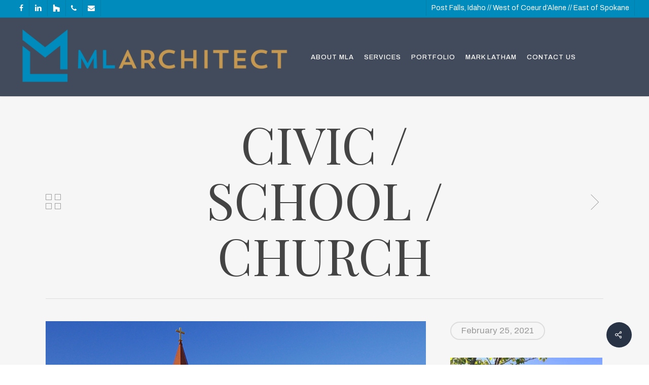

--- FILE ---
content_type: text/html; charset=UTF-8
request_url: https://ml-architect.com/portfolio/civic-school-church/
body_size: 10535
content:
<!doctype html>
<html lang="en-US" class="no-js">
<head>
	<meta charset="UTF-8">
	<meta name="viewport" content="width=device-width, initial-scale=1, maximum-scale=1, user-scalable=0" /><meta name='robots' content='index, follow, max-image-preview:large, max-snippet:-1, max-video-preview:-1' />
	<style>img:is([sizes="auto" i], [sizes^="auto," i]) { contain-intrinsic-size: 3000px 1500px }</style>
	
	<!-- This site is optimized with the Yoast SEO plugin v24.7 - https://yoast.com/wordpress/plugins/seo/ -->
	<title>CIVIC / SCHOOL / CHURCH - ML Architect</title>
	<link rel="canonical" href="https://ml-architect.com/portfolio/civic-school-church/" />
	<meta property="og:locale" content="en_US" />
	<meta property="og:type" content="article" />
	<meta property="og:title" content="CIVIC / SCHOOL / CHURCH - ML Architect" />
	<meta property="og:url" content="https://ml-architect.com/portfolio/civic-school-church/" />
	<meta property="og:site_name" content="ML Architect" />
	<meta property="article:modified_time" content="2025-03-25T01:39:16+00:00" />
	<meta property="og:image" content="https://ml-architect.com/wp-content/uploads/2021/02/2-READY-2.jpg" />
	<meta property="og:image:width" content="750" />
	<meta property="og:image:height" content="422" />
	<meta property="og:image:type" content="image/jpeg" />
	<meta name="twitter:card" content="summary_large_image" />
	<meta name="twitter:label1" content="Est. reading time" />
	<meta name="twitter:data1" content="2 minutes" />
	<script type="application/ld+json" class="yoast-schema-graph">{"@context":"https://schema.org","@graph":[{"@type":"WebPage","@id":"https://ml-architect.com/portfolio/civic-school-church/","url":"https://ml-architect.com/portfolio/civic-school-church/","name":"CIVIC / SCHOOL / CHURCH - ML Architect","isPartOf":{"@id":"https://ml-architect.com/#website"},"primaryImageOfPage":{"@id":"https://ml-architect.com/portfolio/civic-school-church/#primaryimage"},"image":{"@id":"https://ml-architect.com/portfolio/civic-school-church/#primaryimage"},"thumbnailUrl":"https://ml-architect.com/wp-content/uploads/2021/02/2-READY-2.jpg","datePublished":"2021-02-25T00:09:49+00:00","dateModified":"2025-03-25T01:39:16+00:00","breadcrumb":{"@id":"https://ml-architect.com/portfolio/civic-school-church/#breadcrumb"},"inLanguage":"en-US","potentialAction":[{"@type":"ReadAction","target":["https://ml-architect.com/portfolio/civic-school-church/"]}]},{"@type":"ImageObject","inLanguage":"en-US","@id":"https://ml-architect.com/portfolio/civic-school-church/#primaryimage","url":"https://ml-architect.com/wp-content/uploads/2021/02/2-READY-2.jpg","contentUrl":"https://ml-architect.com/wp-content/uploads/2021/02/2-READY-2.jpg","width":750,"height":422},{"@type":"BreadcrumbList","@id":"https://ml-architect.com/portfolio/civic-school-church/#breadcrumb","itemListElement":[{"@type":"ListItem","position":1,"name":"Home","item":"https://ml-architect.com/"},{"@type":"ListItem","position":2,"name":"CIVIC / SCHOOL / CHURCH"}]},{"@type":"WebSite","@id":"https://ml-architect.com/#website","url":"https://ml-architect.com/","name":"ML Architect","description":"The Residential and Commercial Architect for Post Falls, Coeur d&#039;Alene and North Idaho","potentialAction":[{"@type":"SearchAction","target":{"@type":"EntryPoint","urlTemplate":"https://ml-architect.com/?s={search_term_string}"},"query-input":{"@type":"PropertyValueSpecification","valueRequired":true,"valueName":"search_term_string"}}],"inLanguage":"en-US"}]}</script>
	<!-- / Yoast SEO plugin. -->


<link rel='dns-prefetch' href='//fonts.googleapis.com' />
<link rel="alternate" type="application/rss+xml" title="ML Architect &raquo; Feed" href="https://ml-architect.com/feed/" />
<link rel="alternate" type="application/rss+xml" title="ML Architect &raquo; Comments Feed" href="https://ml-architect.com/comments/feed/" />
<script type="text/javascript">
/* <![CDATA[ */
window._wpemojiSettings = {"baseUrl":"https:\/\/s.w.org\/images\/core\/emoji\/15.1.0\/72x72\/","ext":".png","svgUrl":"https:\/\/s.w.org\/images\/core\/emoji\/15.1.0\/svg\/","svgExt":".svg","source":{"concatemoji":"https:\/\/ml-architect.com\/wp-includes\/js\/wp-emoji-release.min.js?ver=6.8.1"}};
/*! This file is auto-generated */
!function(i,n){var o,s,e;function c(e){try{var t={supportTests:e,timestamp:(new Date).valueOf()};sessionStorage.setItem(o,JSON.stringify(t))}catch(e){}}function p(e,t,n){e.clearRect(0,0,e.canvas.width,e.canvas.height),e.fillText(t,0,0);var t=new Uint32Array(e.getImageData(0,0,e.canvas.width,e.canvas.height).data),r=(e.clearRect(0,0,e.canvas.width,e.canvas.height),e.fillText(n,0,0),new Uint32Array(e.getImageData(0,0,e.canvas.width,e.canvas.height).data));return t.every(function(e,t){return e===r[t]})}function u(e,t,n){switch(t){case"flag":return n(e,"\ud83c\udff3\ufe0f\u200d\u26a7\ufe0f","\ud83c\udff3\ufe0f\u200b\u26a7\ufe0f")?!1:!n(e,"\ud83c\uddfa\ud83c\uddf3","\ud83c\uddfa\u200b\ud83c\uddf3")&&!n(e,"\ud83c\udff4\udb40\udc67\udb40\udc62\udb40\udc65\udb40\udc6e\udb40\udc67\udb40\udc7f","\ud83c\udff4\u200b\udb40\udc67\u200b\udb40\udc62\u200b\udb40\udc65\u200b\udb40\udc6e\u200b\udb40\udc67\u200b\udb40\udc7f");case"emoji":return!n(e,"\ud83d\udc26\u200d\ud83d\udd25","\ud83d\udc26\u200b\ud83d\udd25")}return!1}function f(e,t,n){var r="undefined"!=typeof WorkerGlobalScope&&self instanceof WorkerGlobalScope?new OffscreenCanvas(300,150):i.createElement("canvas"),a=r.getContext("2d",{willReadFrequently:!0}),o=(a.textBaseline="top",a.font="600 32px Arial",{});return e.forEach(function(e){o[e]=t(a,e,n)}),o}function t(e){var t=i.createElement("script");t.src=e,t.defer=!0,i.head.appendChild(t)}"undefined"!=typeof Promise&&(o="wpEmojiSettingsSupports",s=["flag","emoji"],n.supports={everything:!0,everythingExceptFlag:!0},e=new Promise(function(e){i.addEventListener("DOMContentLoaded",e,{once:!0})}),new Promise(function(t){var n=function(){try{var e=JSON.parse(sessionStorage.getItem(o));if("object"==typeof e&&"number"==typeof e.timestamp&&(new Date).valueOf()<e.timestamp+604800&&"object"==typeof e.supportTests)return e.supportTests}catch(e){}return null}();if(!n){if("undefined"!=typeof Worker&&"undefined"!=typeof OffscreenCanvas&&"undefined"!=typeof URL&&URL.createObjectURL&&"undefined"!=typeof Blob)try{var e="postMessage("+f.toString()+"("+[JSON.stringify(s),u.toString(),p.toString()].join(",")+"));",r=new Blob([e],{type:"text/javascript"}),a=new Worker(URL.createObjectURL(r),{name:"wpTestEmojiSupports"});return void(a.onmessage=function(e){c(n=e.data),a.terminate(),t(n)})}catch(e){}c(n=f(s,u,p))}t(n)}).then(function(e){for(var t in e)n.supports[t]=e[t],n.supports.everything=n.supports.everything&&n.supports[t],"flag"!==t&&(n.supports.everythingExceptFlag=n.supports.everythingExceptFlag&&n.supports[t]);n.supports.everythingExceptFlag=n.supports.everythingExceptFlag&&!n.supports.flag,n.DOMReady=!1,n.readyCallback=function(){n.DOMReady=!0}}).then(function(){return e}).then(function(){var e;n.supports.everything||(n.readyCallback(),(e=n.source||{}).concatemoji?t(e.concatemoji):e.wpemoji&&e.twemoji&&(t(e.twemoji),t(e.wpemoji)))}))}((window,document),window._wpemojiSettings);
/* ]]> */
</script>
<style id='wp-emoji-styles-inline-css' type='text/css'>

	img.wp-smiley, img.emoji {
		display: inline !important;
		border: none !important;
		box-shadow: none !important;
		height: 1em !important;
		width: 1em !important;
		margin: 0 0.07em !important;
		vertical-align: -0.1em !important;
		background: none !important;
		padding: 0 !important;
	}
</style>
<link rel='stylesheet' id='nectar-portfolio-css' href='https://ml-architect.com/wp-content/plugins/salient-portfolio/css/portfolio.css?ver=1.7.1' type='text/css' media='all' />
<link rel='stylesheet' id='salient-social-css' href='https://ml-architect.com/wp-content/plugins/salient-social/css/style.css?ver=1.2.2' type='text/css' media='all' />
<style id='salient-social-inline-css' type='text/css'>

  .sharing-default-minimal .nectar-love.loved,
  body .nectar-social[data-color-override="override"].fixed > a:before, 
  body .nectar-social[data-color-override="override"].fixed .nectar-social-inner a,
  .sharing-default-minimal .nectar-social[data-color-override="override"] .nectar-social-inner a:hover,
  .nectar-social.vertical[data-color-override="override"] .nectar-social-inner a:hover {
    background-color: #283345;
  }
  .nectar-social.hover .nectar-love.loved,
  .nectar-social.hover > .nectar-love-button a:hover,
  .nectar-social[data-color-override="override"].hover > div a:hover,
  #single-below-header .nectar-social[data-color-override="override"].hover > div a:hover,
  .nectar-social[data-color-override="override"].hover .share-btn:hover,
  .sharing-default-minimal .nectar-social[data-color-override="override"] .nectar-social-inner a {
    border-color: #283345;
  }
  #single-below-header .nectar-social.hover .nectar-love.loved i,
  #single-below-header .nectar-social.hover[data-color-override="override"] a:hover,
  #single-below-header .nectar-social.hover[data-color-override="override"] a:hover i,
  #single-below-header .nectar-social.hover .nectar-love-button a:hover i,
  .nectar-love:hover i,
  .hover .nectar-love:hover .total_loves,
  .nectar-love.loved i,
  .nectar-social.hover .nectar-love.loved .total_loves,
  .nectar-social.hover .share-btn:hover, 
  .nectar-social[data-color-override="override"].hover .nectar-social-inner a:hover,
  .nectar-social[data-color-override="override"].hover > div:hover span,
  .sharing-default-minimal .nectar-social[data-color-override="override"] .nectar-social-inner a:not(:hover) i,
  .sharing-default-minimal .nectar-social[data-color-override="override"] .nectar-social-inner a:not(:hover) {
    color: #283345;
  }
</style>
<link rel='stylesheet' id='wp-components-css' href='https://ml-architect.com/wp-includes/css/dist/components/style.min.css?ver=6.8.1' type='text/css' media='all' />
<link rel='stylesheet' id='godaddy-styles-css' href='https://ml-architect.com/wp-content/mu-plugins/vendor/wpex/godaddy-launch/includes/Dependencies/GoDaddy/Styles/build/latest.css?ver=2.0.2' type='text/css' media='all' />
<link rel='stylesheet' id='font-awesome-css' href='https://ml-architect.com/wp-content/themes/salient/css/font-awesome-legacy.min.css?ver=4.7.1' type='text/css' media='all' />
<link rel='stylesheet' id='salient-grid-system-css' href='https://ml-architect.com/wp-content/themes/salient/css/build/grid-system.css?ver=14.0.5' type='text/css' media='all' />
<link rel='stylesheet' id='main-styles-css' href='https://ml-architect.com/wp-content/themes/salient/css/build/style.css?ver=14.0.5' type='text/css' media='all' />
<style id='main-styles-inline-css' type='text/css'>
html:not(.page-trans-loaded) { background-color: #ffffff; }
</style>
<link rel='stylesheet' id='nectar-header-layout-left-aligned-css' href='https://ml-architect.com/wp-content/themes/salient/css/build/header/header-layout-menu-left-aligned.css?ver=14.0.5' type='text/css' media='all' />
<link rel='stylesheet' id='nectar-header-secondary-nav-css' href='https://ml-architect.com/wp-content/themes/salient/css/build/header/header-secondary-nav.css?ver=14.0.5' type='text/css' media='all' />
<link rel='stylesheet' id='nectar-single-styles-css' href='https://ml-architect.com/wp-content/themes/salient/css/build/single.css?ver=14.0.5' type='text/css' media='all' />
<link rel='stylesheet' id='nectar_default_font_open_sans-css' href='https://fonts.googleapis.com/css?family=Open+Sans%3A300%2C400%2C600%2C700&#038;subset=latin%2Clatin-ext' type='text/css' media='all' />
<link rel='stylesheet' id='responsive-css' href='https://ml-architect.com/wp-content/themes/salient/css/build/responsive.css?ver=14.0.5' type='text/css' media='all' />
<link rel='stylesheet' id='skin-ascend-css' href='https://ml-architect.com/wp-content/themes/salient/css/build/ascend.css?ver=14.0.5' type='text/css' media='all' />
<link rel='stylesheet' id='salient-wp-menu-dynamic-css' href='https://ml-architect.com/wp-content/uploads/salient/menu-dynamic.css?ver=266' type='text/css' media='all' />
<link rel='stylesheet' id='dynamic-css-css' href='https://ml-architect.com/wp-content/themes/salient/css/salient-dynamic-styles.css?ver=87805' type='text/css' media='all' />
<style id='dynamic-css-inline-css' type='text/css'>
#page-header-bg.fullscreen-header,#page-header-wrap.fullscreen-header{width:100%;position:relative;transition:none;-webkit-transition:none;z-index:2}#page-header-wrap.fullscreen-header{background-color:#2b2b2b}#page-header-bg.fullscreen-header .span_6{opacity:1}#page-header-bg.fullscreen-header[data-alignment-v="middle"] .span_6{top:50%!important}.default-blog-title.fullscreen-header{position:relative}@media only screen and (min-width :1px) and (max-width :999px){#page-header-bg[data-parallax="1"][data-alignment-v="middle"].fullscreen-header .span_6{-webkit-transform:translateY(-50%)!important;transform:translateY(-50%)!important;}#page-header-bg[data-parallax="1"][data-alignment-v="middle"].fullscreen-header .nectar-particles .span_6{-webkit-transform:none!important;transform:none!important;}#page-header-bg.fullscreen-header .row{top:0!important;}}#header-space{background-color:#ffffff}@media only screen and (min-width:1000px){body #ajax-content-wrap.no-scroll{min-height:calc(100vh - 189px);height:calc(100vh - 189px)!important;}}@media only screen and (min-width:1000px){#page-header-wrap.fullscreen-header,#page-header-wrap.fullscreen-header #page-header-bg,html:not(.nectar-box-roll-loaded) .nectar-box-roll > #page-header-bg.fullscreen-header,.nectar_fullscreen_zoom_recent_projects,#nectar_fullscreen_rows:not(.afterLoaded) > div{height:calc(100vh - 188px);}.wpb_row.vc_row-o-full-height.top-level,.wpb_row.vc_row-o-full-height.top-level > .col.span_12{min-height:calc(100vh - 188px);}html:not(.nectar-box-roll-loaded) .nectar-box-roll > #page-header-bg.fullscreen-header{top:189px;}.nectar-slider-wrap[data-fullscreen="true"]:not(.loaded),.nectar-slider-wrap[data-fullscreen="true"]:not(.loaded) .swiper-container{height:calc(100vh - 187px)!important;}.admin-bar .nectar-slider-wrap[data-fullscreen="true"]:not(.loaded),.admin-bar .nectar-slider-wrap[data-fullscreen="true"]:not(.loaded) .swiper-container{height:calc(100vh - 187px - 32px)!important;}}@media only screen and (max-width:999px){.using-mobile-browser #page-header-wrap.fullscreen-header,.using-mobile-browser #page-header-wrap.fullscreen-header #page-header-bg{height:calc(100vh - 100px);}.using-mobile-browser #nectar_fullscreen_rows:not(.afterLoaded):not([data-mobile-disable="on"]) > div{height:calc(100vh - 100px);}.using-mobile-browser .wpb_row.vc_row-o-full-height.top-level,.using-mobile-browser .wpb_row.vc_row-o-full-height.top-level > .col.span_12,[data-permanent-transparent="1"].using-mobile-browser .wpb_row.vc_row-o-full-height.top-level,[data-permanent-transparent="1"].using-mobile-browser .wpb_row.vc_row-o-full-height.top-level > .col.span_12{min-height:calc(100vh - 100px);}#page-header-wrap.fullscreen-header,#page-header-wrap.fullscreen-header #page-header-bg,html:not(.nectar-box-roll-loaded) .nectar-box-roll > #page-header-bg.fullscreen-header,.nectar_fullscreen_zoom_recent_projects,.nectar-slider-wrap[data-fullscreen="true"]:not(.loaded),.nectar-slider-wrap[data-fullscreen="true"]:not(.loaded) .swiper-container,#nectar_fullscreen_rows:not(.afterLoaded):not([data-mobile-disable="on"]) > div{height:calc(100vh - 47px);}.wpb_row.vc_row-o-full-height.top-level,.wpb_row.vc_row-o-full-height.top-level > .col.span_12{min-height:calc(100vh - 47px);}body[data-transparent-header="false"] #ajax-content-wrap.no-scroll{min-height:calc(100vh - 47px);height:calc(100vh - 47px);}}.screen-reader-text,.nectar-skip-to-content:not(:focus){border:0;clip:rect(1px,1px,1px,1px);clip-path:inset(50%);height:1px;margin:-1px;overflow:hidden;padding:0;position:absolute!important;width:1px;word-wrap:normal!important;}
#header-secondary-outer nav >ul >li >a {
    font-size: 14px!important;
}
</style>
<link rel='stylesheet' id='redux-google-fonts-salient_redux-css' href='https://fonts.googleapis.com/css?family=Archivo%3A500%2C700%2C400%7CPlayfair+Display%3A400%2C400italic%2C500italic&#038;subset=latin&#038;ver=1742489416' type='text/css' media='all' />
<script type="text/javascript" src="https://ml-architect.com/wp-includes/js/jquery/jquery.min.js?ver=3.7.1" id="jquery-core-js"></script>
<script type="text/javascript" src="https://ml-architect.com/wp-includes/js/jquery/jquery-migrate.min.js?ver=3.4.1" id="jquery-migrate-js"></script>
<link rel="https://api.w.org/" href="https://ml-architect.com/wp-json/" /><link rel="EditURI" type="application/rsd+xml" title="RSD" href="https://ml-architect.com/xmlrpc.php?rsd" />
<meta name="generator" content="WordPress 6.8.1" />
<link rel='shortlink' href='https://ml-architect.com/?p=6142' />
<link rel="alternate" title="oEmbed (JSON)" type="application/json+oembed" href="https://ml-architect.com/wp-json/oembed/1.0/embed?url=https%3A%2F%2Fml-architect.com%2Fportfolio%2Fcivic-school-church%2F" />
<link rel="alternate" title="oEmbed (XML)" type="text/xml+oembed" href="https://ml-architect.com/wp-json/oembed/1.0/embed?url=https%3A%2F%2Fml-architect.com%2Fportfolio%2Fcivic-school-church%2F&#038;format=xml" />
<script type="text/javascript"> var root = document.getElementsByTagName( "html" )[0]; root.setAttribute( "class", "js" ); </script><style type="text/css">.recentcomments a{display:inline !important;padding:0 !important;margin:0 !important;}</style><meta name="generator" content="Powered by WPBakery Page Builder - drag and drop page builder for WordPress."/>
<link rel="icon" href="https://ml-architect.com/wp-content/uploads/2025/03/cropped-MLA-Logo-3-1-32x32.png" sizes="32x32" />
<link rel="icon" href="https://ml-architect.com/wp-content/uploads/2025/03/cropped-MLA-Logo-3-1-192x192.png" sizes="192x192" />
<link rel="apple-touch-icon" href="https://ml-architect.com/wp-content/uploads/2025/03/cropped-MLA-Logo-3-1-180x180.png" />
<meta name="msapplication-TileImage" content="https://ml-architect.com/wp-content/uploads/2025/03/cropped-MLA-Logo-3-1-270x270.png" />
<noscript><style> .wpb_animate_when_almost_visible { opacity: 1; }</style></noscript></head><body class="wp-singular portfolio-template-default single single-portfolio postid-6142 wp-theme-salient nectar-auto-lightbox ascend wpb-js-composer js-comp-ver-6.7.1 vc_responsive" data-footer-reveal="1" data-footer-reveal-shadow="small" data-header-format="menu-left-aligned" data-body-border="off" data-boxed-style="" data-header-breakpoint="1000" data-dropdown-style="minimal" data-cae="linear" data-cad="650" data-megamenu-width="contained" data-aie="none" data-ls="magnific" data-apte="standard" data-hhun="0" data-fancy-form-rcs="default" data-form-style="default" data-form-submit="regular" data-is="minimal" data-button-style="default" data-user-account-button="false" data-flex-cols="true" data-col-gap="default" data-header-inherit-rc="false" data-header-search="false" data-animated-anchors="true" data-ajax-transitions="true" data-full-width-header="true" data-slide-out-widget-area="true" data-slide-out-widget-area-style="slide-out-from-right" data-user-set-ocm="off" data-loading-animation="none" data-bg-header="false" data-responsive="1" data-ext-responsive="true" data-ext-padding="90" data-header-resize="1" data-header-color="custom" data-cart="false" data-remove-m-parallax="" data-remove-m-video-bgs="" data-m-animate="0" data-force-header-trans-color="light" data-smooth-scrolling="0" data-permanent-transparent="false" >
	
	<script type="text/javascript">
	 (function(window, document) {

		 if(navigator.userAgent.match(/(Android|iPod|iPhone|iPad|BlackBerry|IEMobile|Opera Mini)/)) {
			 document.body.className += " using-mobile-browser mobile ";
		 }

		 if( !("ontouchstart" in window) ) {

			 var body = document.querySelector("body");
			 var winW = window.innerWidth;
			 var bodyW = body.clientWidth;

			 if (winW > bodyW + 4) {
				 body.setAttribute("style", "--scroll-bar-w: " + (winW - bodyW - 4) + "px");
			 } else {
				 body.setAttribute("style", "--scroll-bar-w: 0px");
			 }
		 }

	 })(window, document);
   </script><a href="#ajax-content-wrap" class="nectar-skip-to-content">Skip to main content</a><div id="ajax-loading-screen" data-disable-mobile="1" data-disable-fade-on-click="0" data-effect="standard" data-method="standard"><div class="loading-icon none"><div class="material-icon">
									 <div class="spinner">
										 <div class="right-side"><div class="bar"></div></div>
										 <div class="left-side"><div class="bar"></div></div>
									 </div>
									 <div class="spinner color-2">
										 <div class="right-side"><div class="bar"></div></div>
										 <div class="left-side"><div class="bar"></div></div>
									 </div>
								 </div></div></div>	
	<div id="header-space"  data-header-mobile-fixed='1'></div> 
	
		<div id="header-outer" data-has-menu="true" data-has-buttons="no" data-header-button_style="default" data-using-pr-menu="false" data-mobile-fixed="1" data-ptnm="false" data-lhe="animated_underline" data-user-set-bg="#283345" data-format="menu-left-aligned" data-permanent-transparent="false" data-megamenu-rt="0" data-remove-fixed="0" data-header-resize="1" data-cart="false" data-transparency-option="" data-box-shadow="small" data-shrink-num="70" data-using-secondary="1" data-using-logo="1" data-logo-height="125" data-m-logo-height="24" data-padding="15" data-full-width="true" data-condense="false" >
			
	<div id="header-secondary-outer" class="menu-left-aligned" data-mobile="default" data-remove-fixed="0" data-lhe="animated_underline" data-secondary-text="false" data-full-width="true" data-mobile-fixed="1" data-permanent-transparent="false" >
		<div class="container">
			<nav>
				<ul id="social"><li><a target="_blank" rel="noopener" href="https://www.facebook.com/MLArchitect/"><span class="screen-reader-text">facebook</span><i class="fa fa-facebook" aria-hidden="true"></i> </a></li><li><a target="_blank" rel="noopener" href="https://www.linkedin.com/in/mark-latham-b6a8918/"><span class="screen-reader-text">linkedin</span><i class="fa fa-linkedin" aria-hidden="true"></i> </a></li><li><a target="_blank" rel="noopener" href="https://www.houzz.com/professionals/design-build-firms/ml-architect-pfvwus-pf~59447118"><span class="screen-reader-text">houzz</span><i class="fa fa-houzz" aria-hidden="true"></i> </a></li><li><a  href="tel:2087739864"><span class="screen-reader-text">phone</span><i class="fa fa-phone" aria-hidden="true"></i> </a></li><li><a  href="mailto:mark@ml-architect.com"><span class="screen-reader-text">email</span><i class="fa fa-envelope" aria-hidden="true"></i> </a></li></ul>					<ul class="sf-menu">
						<li id="menu-item-6027" class="menu-item menu-item-type-custom menu-item-object-custom nectar-regular-menu-item menu-item-6027"><a href="#"><span class="menu-title-text">Post Falls, Idaho  //  West of Coeur d’Alene  //  East of Spokane</span></a></li>
					</ul>
									
			</nav>
		</div>
	</div>
	

<header id="top">
	<div class="container">
		<div class="row">
			<div class="col span_3">
								<a id="logo" href="https://ml-architect.com" data-supplied-ml-starting-dark="false" data-supplied-ml-starting="false" data-supplied-ml="false" >
					<img class="stnd skip-lazy default-logo" width="1224" height="278" alt="ML Architect" src="https://ml-architect.com/wp-content/uploads/2025/03/MLA-Logo-2-1.png" srcset="https://ml-architect.com/wp-content/uploads/2025/03/MLA-Logo-2-1.png 1x, https://ml-architect.com/wp-content/uploads/2025/03/MLA-Logo-2-1.png 2x" />				</a>
							</div><!--/span_3-->

			<div class="col span_9 col_last">
									<div class="nectar-mobile-only mobile-header"><div class="inner"></div></div>
													<div class="slide-out-widget-area-toggle mobile-icon slide-out-from-right" data-custom-color="false" data-icon-animation="simple-transform">
						<div> <a href="#sidewidgetarea" aria-label="Navigation Menu" aria-expanded="false" class="closed">
							<span class="screen-reader-text">Menu</span><span aria-hidden="true"> <i class="lines-button x2"> <i class="lines"></i> </i> </span>
						</a></div>
					</div>
				
									<nav>
													<ul class="sf-menu">
								<li id="menu-item-6051" class="menu-item menu-item-type-custom menu-item-object-custom menu-item-home nectar-regular-menu-item menu-item-6051"><a href="https://ml-architect.com/#about"><span class="menu-title-text">ABOUT MLA</span></a></li>
<li id="menu-item-6052" class="menu-item menu-item-type-custom menu-item-object-custom menu-item-home nectar-regular-menu-item menu-item-6052"><a href="https://ml-architect.com/#services"><span class="menu-title-text">SERVICES</span></a></li>
<li id="menu-item-6053" class="menu-item menu-item-type-custom menu-item-object-custom menu-item-home nectar-regular-menu-item menu-item-6053"><a href="https://ml-architect.com/#portfolio"><span class="menu-title-text">PORTFOLIO</span></a></li>
<li id="menu-item-6054" class="menu-item menu-item-type-custom menu-item-object-custom menu-item-home nectar-regular-menu-item menu-item-6054"><a href="https://ml-architect.com/#mark"><span class="menu-title-text">MARK LATHAM</span></a></li>
<li id="menu-item-6055" class="menu-item menu-item-type-custom menu-item-object-custom menu-item-home nectar-regular-menu-item menu-item-6055"><a href="https://ml-architect.com/#contact"><span class="menu-title-text">CONTACT US</span></a></li>
							</ul>
						
					</nav>

					
				</div><!--/span_9-->

									<div class="right-aligned-menu-items">
						<nav>
							<ul class="buttons sf-menu" data-user-set-ocm="off">

								
							</ul>

													</nav>
					</div><!--/right-aligned-menu-items-->

					
			</div><!--/row-->
					</div><!--/container-->
	</header>		
	</div>
	
<div id="search-outer" class="nectar">
	<div id="search">
		<div class="container">
			 <div id="search-box">
				 <div class="inner-wrap">
					 <div class="col span_12">
						  <form role="search" action="https://ml-architect.com/" method="GET">
															<input type="text" name="s" id="s" value="Start Typing..." aria-label="Search" data-placeholder="Start Typing..." />
							
						
												</form>
					</div><!--/span_12-->
				</div><!--/inner-wrap-->
			 </div><!--/search-box-->
			 <div id="close"><a href="#"><span class="screen-reader-text">Close Search</span>
				<span class="icon-salient-x" aria-hidden="true"></span>				 </a></div>
		 </div><!--/container-->
	</div><!--/search-->
</div><!--/search-outer-->
	<div id="ajax-content-wrap">

<div id="regular_portfolio"  data-featured-img="https://ml-architect.com/wp-content/uploads/2021/02/2-READY-2.jpg">
			
					
				<div class="row project-title">
					<div class="container">
						<div class="title-wrap">
						<div class="col span_12 section-title  ">
							
							<h1>CIVIC / SCHOOL / CHURCH</h1>
							
											<div id="portfolio-nav">
											<ul>
							<li id="all-items"><a href="https://ml-architect.com/civic-school-church/" title="Back to all projects"><i class="icon-salient-back-to-all"></i></a></li>  
						</ul>
					
					<ul class="controls">    
				   								<li id="prev-link">										 									</li>
								<li id="next-link">
									<a href="https://ml-architect.com/portfolio/warehouse-industrial/" rel="prev"><i class="icon-salient-right-arrow-thin"></i></a>								</li> 
							   
					                             
				</ul>
				
			</div>
				
								 
						</div> 
					</div>
				</div> 
			</div><!--/row-->
			
				
	<div class="container-wrap" data-nav-pos="in_header" data-rm-header="false">
		
		<div class="container main-content"> 
			
						
			<div class="row  ">
				
				
<div class="post-area col span_9">
  
	<img width="750" height="422" src="https://ml-architect.com/wp-content/uploads/2021/02/2-READY-2.jpg" class="attachment-full size-full wp-post-image" alt="" title="" decoding="async" fetchpriority="high" srcset="https://ml-architect.com/wp-content/uploads/2021/02/2-READY-2.jpg 750w, https://ml-architect.com/wp-content/uploads/2021/02/2-READY-2-300x169.jpg 300w" sizes="(max-width: 750px) 100vw, 750px" />  
	  
  
</div><!--/post-area-->

<div id="sidebar" class="col span_3 col_last" data-follow-on-scroll="0">
		
  <div id="sidebar-inner">
	
	<div id="project-meta">

		<ul class="project-sharing" data-sharing-style="fixed"> 

		
			<li class="project-date">
				February 25, 2021			</li>
					  </ul><!--sharing-->

	  <div class="clear"></div>
	</div><!--project-meta-->
	
	<p><img decoding="async" class="alignnone size-medium wp-image-6153" src="https://ml-architect.com/wp-content/uploads/2021/02/20150612_170849-1-300x169.jpg" alt="" width="300" height="169" srcset="https://ml-architect.com/wp-content/uploads/2021/02/20150612_170849-1-300x169.jpg 300w, https://ml-architect.com/wp-content/uploads/2021/02/20150612_170849-1-1024x576.jpg 1024w, https://ml-architect.com/wp-content/uploads/2021/02/20150612_170849-1-768x432.jpg 768w, https://ml-architect.com/wp-content/uploads/2021/02/20150612_170849-1-1536x864.jpg 1536w, https://ml-architect.com/wp-content/uploads/2021/02/20150612_170849-1-2048x1152.jpg 2048w" sizes="(max-width: 300px) 100vw, 300px" /><a href="https://ml-architect.com/wp-content/uploads/2021/02/CDA-Assembly-After-1.jpg" rel="prettyPhoto[gallery-O2l2]"><img decoding="async" class="alignnone size-medium wp-image-6154" src="https://ml-architect.com/wp-content/uploads/2021/02/CDA-Assembly-After-1-300x157.jpg" alt="" width="300" height="157" srcset="https://ml-architect.com/wp-content/uploads/2021/02/CDA-Assembly-After-1-300x157.jpg 300w, https://ml-architect.com/wp-content/uploads/2021/02/CDA-Assembly-After-1-1024x536.jpg 1024w, https://ml-architect.com/wp-content/uploads/2021/02/CDA-Assembly-After-1-768x402.jpg 768w, https://ml-architect.com/wp-content/uploads/2021/02/CDA-Assembly-After-1.jpg 1080w" sizes="(max-width: 300px) 100vw, 300px" /></a><a href="https://ml-architect.com/wp-content/uploads/2021/02/Before1.jpg" rel="prettyPhoto[gallery-O2l2]"><img loading="lazy" decoding="async" class="alignnone size-medium wp-image-6165" src="https://ml-architect.com/wp-content/uploads/2021/02/Before1-169x300.jpg" alt="" width="169" height="300" srcset="https://ml-architect.com/wp-content/uploads/2021/02/Before1-169x300.jpg 169w, https://ml-architect.com/wp-content/uploads/2021/02/Before1-576x1024.jpg 576w, https://ml-architect.com/wp-content/uploads/2021/02/Before1-768x1365.jpg 768w, https://ml-architect.com/wp-content/uploads/2021/02/Before1-864x1536.jpg 864w, https://ml-architect.com/wp-content/uploads/2021/02/Before1-1152x2048.jpg 1152w, https://ml-architect.com/wp-content/uploads/2021/02/Before1.jpg 1440w" sizes="auto, (max-width: 169px) 100vw, 169px" /></a><a href="https://ml-architect.com/wp-content/uploads/2021/02/AFTER1.jpg" rel="prettyPhoto[gallery-O2l2]"><img loading="lazy" decoding="async" class="alignnone size-medium wp-image-6166" src="https://ml-architect.com/wp-content/uploads/2021/02/AFTER1-300x169.jpg" alt="" width="300" height="169" srcset="https://ml-architect.com/wp-content/uploads/2021/02/AFTER1-300x169.jpg 300w, https://ml-architect.com/wp-content/uploads/2021/02/AFTER1.jpg 750w" sizes="auto, (max-width: 300px) 100vw, 300px" /></a> <a href="https://ml-architect.com/wp-content/uploads/2021/02/2018-1-3.jpg" rel="prettyPhoto[gallery-O2l2]"><img loading="lazy" decoding="async" class="alignnone size-medium wp-image-6162" src="https://ml-architect.com/wp-content/uploads/2021/02/2018-1-3-300x158.jpg" alt="" width="300" height="158" srcset="https://ml-architect.com/wp-content/uploads/2021/02/2018-1-3-300x158.jpg 300w, https://ml-architect.com/wp-content/uploads/2021/02/2018-1-3.jpg 650w" sizes="auto, (max-width: 300px) 100vw, 300px" /></a><a href="https://ml-architect.com/wp-content/uploads/2021/02/2018-11-3.jpg" rel="prettyPhoto[gallery-O2l2]"><img loading="lazy" decoding="async" class="alignnone size-medium wp-image-6161" src="https://ml-architect.com/wp-content/uploads/2021/02/2018-11-3-300x148.jpg" alt="" width="300" height="148" srcset="https://ml-architect.com/wp-content/uploads/2021/02/2018-11-3-300x148.jpg 300w, https://ml-architect.com/wp-content/uploads/2021/02/2018-11-3.jpg 757w" sizes="auto, (max-width: 300px) 100vw, 300px" /></a><a href="https://ml-architect.com/wp-content/uploads/2021/02/2018-14-002.jpg" rel="prettyPhoto[gallery-O2l2]"><img loading="lazy" decoding="async" class="alignnone size-medium wp-image-6169" src="https://ml-architect.com/wp-content/uploads/2021/02/2018-14-002-300x148.jpg" alt="" width="300" height="148" srcset="https://ml-architect.com/wp-content/uploads/2021/02/2018-14-002-300x148.jpg 300w, https://ml-architect.com/wp-content/uploads/2021/02/2018-14-002-768x379.jpg 768w, https://ml-architect.com/wp-content/uploads/2021/02/2018-14-002.jpg 810w" sizes="auto, (max-width: 300px) 100vw, 300px" /></a></p>
  

  </div>
  
</div><!--/sidebar-->				
			</div>

									
				<div class="comments-section row">
				   
<div class="comment-wrap full-width-section custom-skip" data-midnight="dark" data-comments-open="true">


			<!-- If comments are open, but there are no comments. -->

	 

	<div id="respond" class="comment-respond">
		<h3 id="reply-title" class="comment-reply-title">Leave a Reply <small><a rel="nofollow" id="cancel-comment-reply-link" href="/portfolio/civic-school-church/#respond" style="display:none;">Cancel Reply</a></small></h3><form action="https://ml-architect.com/wp-comments-post.php" method="post" id="commentform" class="comment-form"><div class="row"><div class="col span_12"><textarea id="comment" name="comment" cols="45" rows="8" aria-required="true"></textarea></div></div><div class="row"> <div class="col span_4"><label for="author">Name <span class="required">*</span></label> <input id="author" name="author" type="text" value="" size="30" /></div>
<div class="col span_4"><label for="email">Email <span class="required">*</span></label><input id="email" name="email" type="text" value="" size="30" /></div>
<div class="col span_4 col_last"><label for="url">Website</label><input id="url" name="url" type="text" value="" size="30" /></div></div>
<p class="comment-form-cookies-consent"><input id="wp-comment-cookies-consent" name="wp-comment-cookies-consent" type="checkbox" value="yes" /><label for="wp-comment-cookies-consent">Save my name, email, and website in this browser for the next time I comment.</label></p>
		<div hidden class="wpsec_captcha_wrapper">
			<div class="wpsec_captcha_image"></div>
			<label for="wpsec_captcha_answer">
			Type in the text displayed above			</label>
			<input type="text" class="wpsec_captcha_answer" name="wpsec_captcha_answer" value=""/>
		</div>
		<p class="form-submit"><input name="submit" type="submit" id="submit" class="submit" value="Submit Comment" /> <input type='hidden' name='comment_post_ID' value='6142' id='comment_post_ID' />
<input type='hidden' name='comment_parent' id='comment_parent' value='0' />
</p></form>	</div><!-- #respond -->
	
</div>				</div>
			
			  

		</div><!--/container-->

		
	</div><!--/container-wrap-->

</div><!--/fullwidth-->


<div class="nectar-social fixed" data-position="" data-rm-love="0" data-color-override="override"><a href="#"><i class="icon-default-style steadysets-icon-share"></i></a><div class="nectar-social-inner"><a class='facebook-share nectar-sharing' href='#' title='Share this'> <i class='fa fa-facebook'></i> <span class='social-text'>Share</span> </a><a class='twitter-share nectar-sharing' href='#' title='Tweet this'> <i class='fa fa-twitter'></i> <span class='social-text'>Tweet</span> </a><a class='linkedin-share nectar-sharing' href='#' title='Share this'> <i class='fa fa-linkedin'></i> <span class='social-text'>Share</span> </a><a class='pinterest-share nectar-sharing' href='#' title='Pin this'> <i class='fa fa-pinterest'></i> <span class='social-text'>Pin</span> </a></div></div>
<div id="footer-outer" data-cols="4" data-custom-color="false" data-disable-copyright="false" data-matching-section-color="true" data-copyright-line="true" data-using-bg-img="false" data-bg-img-overlay="0.8" data-full-width="1" data-using-widget-area="false" data-link-hover="default">
	
	
  <div class="row" id="copyright" data-layout="default">
	
	<div class="container">
	   
				<div class="col span_5">
		   
			<p>&copy; 2026 ML Architect. ML Architect.</p>
		</div><!--/span_5-->
			   
	  <div class="col span_7 col_last">
      <ul class="social">
        <li><a target="_blank" rel="noopener" href="https://www.facebook.com/MLArchitect/"><span class="screen-reader-text">facebook</span><i class="fa fa-facebook" aria-hidden="true"></i></a></li><li><a target="_blank" rel="noopener" href="https://www.linkedin.com/in/mark-latham-b6a8918/"><span class="screen-reader-text">linkedin</span><i class="fa fa-linkedin" aria-hidden="true"></i></a></li><li><a target="_blank" rel="noopener" href="https://www.houzz.com/professionals/design-build-firms/ml-architect-pfvwus-pf~59447118"><span class="screen-reader-text">houzz</span><i class="fa fa-houzz" aria-hidden="true"></i></a></li>      </ul>
	  </div><!--/span_7-->
    
	  	
	</div><!--/container-->
  </div><!--/row-->
		
</div><!--/footer-outer-->


	<div id="slide-out-widget-area-bg" class="slide-out-from-right dark">
				</div>

		<div id="slide-out-widget-area" class="slide-out-from-right" data-dropdown-func="default" data-back-txt="Back">

			
			<div class="inner" data-prepend-menu-mobile="false">

				<a class="slide_out_area_close" href="#"><span class="screen-reader-text">Close Menu</span>
					<span class="icon-salient-x icon-default-style"></span>				</a>


									<div class="off-canvas-menu-container mobile-only" role="navigation">

						
						<ul class="menu">
							<li class="menu-item menu-item-type-custom menu-item-object-custom menu-item-home menu-item-6051"><a href="https://ml-architect.com/#about">ABOUT MLA</a></li>
<li class="menu-item menu-item-type-custom menu-item-object-custom menu-item-home menu-item-6052"><a href="https://ml-architect.com/#services">SERVICES</a></li>
<li class="menu-item menu-item-type-custom menu-item-object-custom menu-item-home menu-item-6053"><a href="https://ml-architect.com/#portfolio">PORTFOLIO</a></li>
<li class="menu-item menu-item-type-custom menu-item-object-custom menu-item-home menu-item-6054"><a href="https://ml-architect.com/#mark">MARK LATHAM</a></li>
<li class="menu-item menu-item-type-custom menu-item-object-custom menu-item-home menu-item-6055"><a href="https://ml-architect.com/#contact">CONTACT US</a></li>

						</ul>

						<ul class="menu secondary-header-items">
							<li class="menu-item menu-item-type-custom menu-item-object-custom nectar-regular-menu-item menu-item-6027"><a href="#"><span class="menu-title-text">Post Falls, Idaho  //  West of Coeur d’Alene  //  East of Spokane</span></a></li>
						</ul>
					</div>
					
				</div>

				<div class="bottom-meta-wrap"><ul class="off-canvas-social-links"><li><a target="_blank" rel="noopener" href="https://www.facebook.com/MLArchitect/"><i class="fa fa-facebook"></i></a></li><li><a target="_blank" rel="noopener" href="https://www.linkedin.com/in/mark-latham-b6a8918/"><i class="fa fa-linkedin"></i></a></li><li><a target="_blank" rel="noopener" href="https://www.houzz.com/professionals/design-build-firms/ml-architect-pfvwus-pf~59447118"><i class="fa fa-houzz"></i></a></li><li><a target="_blank" rel="noopener" href="tel:2087739864"><i class="fa fa-phone"></i></a></li><li><a target="_blank" rel="noopener" href="mailto:mark@ml-architect.com"><i class="fa fa-envelope"></i></a></li></ul><p class="bottom-text" data-has-desktop-social="false">All rights reserved Salient.</p></div><!--/bottom-meta-wrap-->
				</div>
		
</div> <!--/ajax-content-wrap-->

	<a id="to-top" href="#" class="
		"><i class="fa fa-angle-up"></i></a>
	<script type="speculationrules">
{"prefetch":[{"source":"document","where":{"and":[{"href_matches":"\/*"},{"not":{"href_matches":["\/wp-*.php","\/wp-admin\/*","\/wp-content\/uploads\/*","\/wp-content\/*","\/wp-content\/plugins\/*","\/wp-content\/themes\/salient\/*","\/*\\?(.+)"]}},{"not":{"selector_matches":"a[rel~=\"nofollow\"]"}},{"not":{"selector_matches":".no-prefetch, .no-prefetch a"}}]},"eagerness":"conservative"}]}
</script>
<link rel='stylesheet' id='magnific-css' href='https://ml-architect.com/wp-content/themes/salient/css/build/plugins/magnific.css?ver=8.6.0' type='text/css' media='all' />
<link rel='stylesheet' id='nectar-ocm-core-css' href='https://ml-architect.com/wp-content/themes/salient/css/build/off-canvas/core.css?ver=14.0.5' type='text/css' media='all' />
<script type="text/javascript" src="https://ml-architect.com/wp-content/plugins/salient-portfolio/js/third-party/imagesLoaded.min.js?ver=4.1.4" id="imagesLoaded-js"></script>
<script type="text/javascript" src="https://ml-architect.com/wp-content/plugins/salient-portfolio/js/third-party/isotope.min.js?ver=7.6" id="isotope-js"></script>
<script type="text/javascript" id="salient-portfolio-js-js-extra">
/* <![CDATA[ */
var nectar_theme_info = {"using_salient":"true"};
/* ]]> */
</script>
<script type="text/javascript" src="https://ml-architect.com/wp-content/plugins/salient-portfolio/js/salient-portfolio.js?ver=1.7.1" id="salient-portfolio-js-js"></script>
<script type="text/javascript" id="salient-social-js-extra">
/* <![CDATA[ */
var nectarLove = {"ajaxurl":"https:\/\/ml-architect.com\/wp-admin\/admin-ajax.php","postID":"6142","rooturl":"https:\/\/ml-architect.com","loveNonce":"c6f9881306"};
/* ]]> */
</script>
<script type="text/javascript" src="https://ml-architect.com/wp-content/plugins/salient-social/js/salient-social.js?ver=1.2.2" id="salient-social-js"></script>
<script type="text/javascript" src="https://ml-architect.com/wp-content/themes/salient/js/build/third-party/jquery.easing.min.js?ver=1.3" id="jquery-easing-js"></script>
<script type="text/javascript" src="https://ml-architect.com/wp-content/themes/salient/js/build/third-party/jquery.mousewheel.min.js?ver=3.1.13" id="jquery-mousewheel-js"></script>
<script type="text/javascript" src="https://ml-architect.com/wp-content/themes/salient/js/build/priority.js?ver=14.0.5" id="nectar_priority-js"></script>
<script type="text/javascript" src="https://ml-architect.com/wp-content/themes/salient/js/build/third-party/transit.min.js?ver=0.9.9" id="nectar-transit-js"></script>
<script type="text/javascript" src="https://ml-architect.com/wp-content/themes/salient/js/build/third-party/waypoints.js?ver=4.0.2" id="nectar-waypoints-js"></script>
<script type="text/javascript" src="https://ml-architect.com/wp-content/themes/salient/js/build/third-party/hoverintent.min.js?ver=1.9" id="hoverintent-js"></script>
<script type="text/javascript" src="https://ml-architect.com/wp-content/themes/salient/js/build/third-party/magnific.js?ver=7.0.1" id="magnific-js"></script>
<script type="text/javascript" src="https://ml-architect.com/wp-content/themes/salient/js/build/third-party/anime.min.js?ver=4.5.1" id="anime-js"></script>
<script type="text/javascript" src="https://ml-architect.com/wp-content/themes/salient/js/build/third-party/superfish.js?ver=1.5.8" id="superfish-js"></script>
<script type="text/javascript" id="nectar-frontend-js-extra">
/* <![CDATA[ */
var nectarLove = {"ajaxurl":"https:\/\/ml-architect.com\/wp-admin\/admin-ajax.php","postID":"6142","rooturl":"https:\/\/ml-architect.com","disqusComments":"false","loveNonce":"c6f9881306","mapApiKey":""};
var nectarOptions = {"quick_search":"false","header_entrance":"false","mobile_header_format":"default","ocm_btn_position":"default","left_header_dropdown_func":"default","ajax_add_to_cart":"0","ocm_remove_ext_menu_items":"remove_images","woo_product_filter_toggle":"0","woo_sidebar_toggles":"true","woo_sticky_sidebar":"0","woo_minimal_product_hover":"default","woo_minimal_product_effect":"default","woo_related_upsell_carousel":"false","woo_product_variable_select":"default"};
var nectar_front_i18n = {"next":"Next","previous":"Previous"};
/* ]]> */
</script>
<script type="text/javascript" src="https://ml-architect.com/wp-content/themes/salient/js/build/init.js?ver=14.0.5" id="nectar-frontend-js"></script>
<script type="text/javascript" src="https://ml-architect.com/wp-content/plugins/salient-core/js/third-party/touchswipe.min.js?ver=1.0" id="touchswipe-js"></script>
<script type="text/javascript" src="https://ml-architect.com/wp-includes/js/comment-reply.min.js?ver=6.8.1" id="comment-reply-js" async="async" data-wp-strategy="async"></script>
<script type="text/javascript" src="https://captcha.wpsecurity.godaddy.com/api/v1/captcha/script?trigger=comment" id="wpsec_show_captcha-js"></script>
</body>
</html>